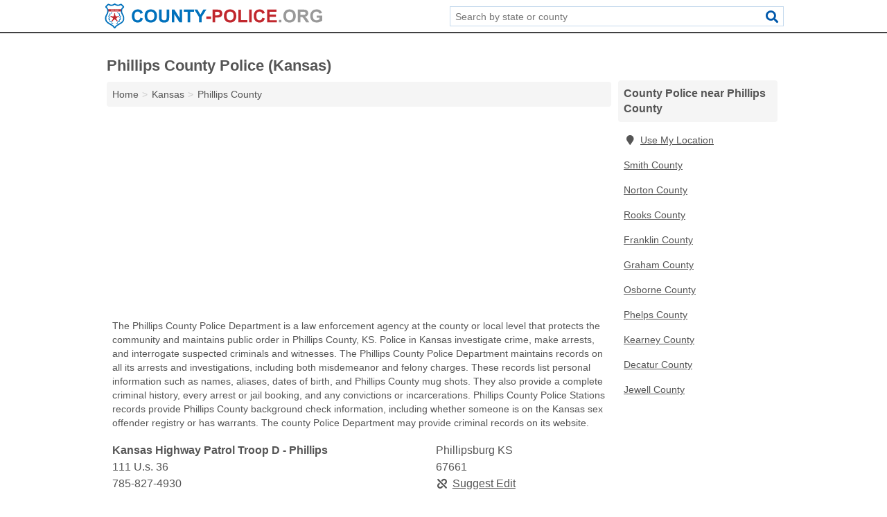

--- FILE ---
content_type: text/html; charset=utf-8
request_url: https://www.county-police.org/ks-phillips-county/
body_size: 3365
content:
<!DOCTYPE html>
<html lang="en">
  <head>
    <meta charset="utf-8">
    <meta http-equiv="Content-Type" content="text/html; charset=UTF-8">
    <meta name="viewport" content="width=device-width, initial-scale=1">
    <title>Phillips County Police (Kansas)</title>
    <link rel="canonical" href="https://www.county-police.org/ks-phillips-county/">
    <meta property="og:type" content="website">
    <meta property="og:title" content="Phillips County Police (Kansas)">
    <meta name="description" content="Search for Phillips County, KS county police. A county police search provides information on hours, locations and phone numbers, police services, criminal">
    <meta property="og:description" content="Search for Phillips County, KS county police. A county police search provides information on hours, locations and phone numbers, police services, criminal investigations, criminal arrests, felony arrests, misdemeanor arrests, criminal trials, investigation reports, criminal history, criminal records, jail bookings, incarcerations, mug shots, sex offender registry, arrest warrants, search warrants, bench warrants, and background check information.">
    <meta property="og:url" content="https://www.county-police.org/ks-phillips-county/">
    <link rel="preconnect" href="//pagead2.googlesyndication.com" crossorigin>
    <link rel="preconnect" href="https://googleads.g.doubleclick.net" crossorigin>
    <link rel="preconnect" href="//www.googletagmanager.com" crossorigin>
    <script async src="https://www.googletagmanager.com/gtag/js?id=G-D4TBXCFV35"></script>
    <script>
      window.dataLayer = window.dataLayer || [];
      function gtag(){dataLayer.push(arguments);}
      gtag('js', new Date());
      gtag('config', 'G-D4TBXCFV35', {"dimension1":"county","dimension2":"listings"});
      gtag('config', 'UA-116476543-37', {"dimension1":"county","dimension2":"listings"});
    </script>
    <meta name="robots" content="index,follow">
    <meta name="msvalidate.01" content="B56B00EF5C90137DC430BCD46060CC08">
    <style>
     @font-face { font-family: FontAwesome; font-display: swap; font-weight: 900; font-display: block; src: url("/fonts/fa-solid-900.eot"); src: url("/fonts/fa-solid-900.eot?#iefix") format("embedded-opentype"), url("/fonts/fa-solid-900.woff2") format("woff2"), url("/fonts/fa-solid-900.woff") format("woff"), url("/fonts/fa-solid-900.ttf") format("truetype"), url("/fonts/fa-solid-900.svg#fontawesome") format("svg");}
    </style>
<link rel="apple-touch-icon" sizes="180x180" href="/template/i/apple-touch-icon.png">
<link rel="icon" type="image/png" sizes="32x32" href="/template/i/favicon-32x32.png">
<link rel="icon" type="image/png" sizes="16x16" href="/template/i/favicon-16x16.png">
<link rel="mask-icon" href="/template/i/safari-pinned-tab.svg" color="#5bbad5">
<meta name="theme-color" content="#ffffff">    <link rel="stylesheet" href="/template/style.min.css?864a4d6ba5f85e1befb90f236d005fa187737787">
<style>[class*="fa-police-department"]:before{content:"\f132"}[class*="fa-police-department"]:before{content:"\f132"}</style>
    <script src="/template/ui.min.js?f134bed7ffacc58f6342937f7343b38d0fbc3520" async></script>
    <script data-ad-client="ca-pub-4723837653436501" async src="https://pagead2.googlesyndication.com/pagead/js/adsbygoogle.js"></script>
  </head>
  <body class="pt-county">
<nav class="navbar navbar-fixed-top">
  <div class="container columns-2 sections-9">
    <div class="row">
      <div class="n-toggle collapsed weescreen" data-toggle="collapse" data-target="#navbar, #navbar-search" aria-expanded="false" aria-controls="navbar">
        <i class="fa fa-bars fa-2x"></i>
      </div>
            <div class="navbar-logo">
        <a href="/" title="County Police"><img src="/template/i/logo-head.svg" alt="County Police"></a>
              <br class="sr-only">
      </div>
      <div class="col-sm-6 collapse n-search" id="navbar-search">
       <form action="/search/" method="get">
        <div class="input-container">
         <input name="q" placeholder="Search by state or county" type="text">
         <button type="submit" class="fa fa-search"></button>
        </div>
       </form>
      </div>
    </div>
  </div>
  <div class="navbar-menu collapse navbar-collapse" id="navbar">
    <div class="container columns-2 sections-9">
      <div class="row">
             </div>
    </div>
  </div>
</nav>
<div class="container columns columns-2 sections-9 gl-listings">
  <div class="row">
    <div class="col-md-7">
      <h1>Phillips County Police (Kansas)</h1>
<ol class="box-breadcrumbs breadcrumb" itemscope itemtype="https://schema.org/BreadcrumbList">
<li><a href="/" title="County Police">Home</a></li><li itemprop="itemListElement" itemscope itemtype="https://schema.org/ListItem"><a href="/kansas/" itemprop="item" title="Kansas County Police"><span itemprop="name">Kansas</span></a><meta itemprop="position" content="1"/></li><li itemprop="itemListElement" itemscope itemtype="https://schema.org/ListItem"><a href="/ks-phillips-county/" itemprop="item" title="Phillips County Police (Kansas)"><span itemprop="name">Phillips County</span></a><meta itemprop="position" content="2"/></li>
</ol>      <div class="advert advert-display xs s m">
        <ins class="adsbygoogle" data-ad-client="ca-pub-4723837653436501" data-ad-slot="3724366402" data-ad-format="auto" data-full-width-responsive="true"></ins>
      </div>
        <p class="gl-header-sub">The Phillips County Police Department is a law enforcement agency at the county or local level that protects the community and maintains public order in Phillips County, KS. Police in Kansas investigate crime, make arrests, and interrogate suspected criminals and witnesses. The Phillips County Police Department maintains records on all its arrests and investigations, including both misdemeanor and felony charges. These records list personal information such as names, aliases, dates of birth, and Phillips County mug shots. They also provide a complete criminal history, every arrest or jail booking, and any convictions or incarcerations. Phillips County Police Stations records provide Phillips County background check information, including whether someone is on the Kansas sex offender registry or has warrants. The county Police Department may provide criminal records on its website.</p>
  <div class="listings">
<script type="application/ld+json" id="0f0b120c12070b0514111614131105140b180509050d1a08" class="listing-meta">
{
  "@context": "https://schema.org",
  "@type": "LocalBusiness",
  "name": "Kansas Highway Patrol Troop D - Phillips",
  "description": "Kansas Highway Patrol Troop D - Phillips is a County Police in Phillips County, Kansas.",
  "image": "https://www.county-police.org/template/i/logo",
  "address": {
    "@type": "PostalAddress",
    "streetAddress": "111 U.s. 36",
    "addressLocality": "Phillipsburg",
    "addressRegion": "KS",
    "postalCode": "67661",
    "addressCountry": "US"
  },
  "geo": {
    "@type": "GeoCoordinates",
    "latitude": 39.7564,
    "longitude": -99.30727  },
  "telephone": "+17858274930"
}
</script>

<p class="condensed-listing alt suggestable" data-id="0f0b120c12070b0514111614131105140b180509050d1a08">
   <span class="title">
   <span class="name">Kansas Highway Patrol Troop D - Phillips</span>
   <span class="city-state">Phillipsburg KS</span>
  </span>
  <span class="subsidiary">
  <span class="address">111 U.s. 36</span>
  <span class="zipcode" class="zipcode">67661</span>
 </span>
 <span class="info">
      <a class="phone" href="tel:+1-785-827-4930">785-827-4930</a>
     </span>
</p></div><div class="pagings"></div>
      
                  
            <div class="advert advert-display m">
        <ins class="adsbygoogle" data-ad-client="ca-pub-4723837653436501" data-ad-slot="3724366402"></ins>
      </div>
          </div>
    <div class="col-md-2">
            <div class="list-group geo-major">
<h2 class="h3 list-group-heading">County Police near Phillips County</h2>
<ul class="list-group-items">
<li><a href="#" title="County Police Near Me" class="list-group-item geo-local"><span class="fa fa-visible fa-map-marker"></span>Use My Location</a></li>
<li><a href="/ks-smith-county/" title="Smith County Police (Kansas)" class="list-group-item">Smith County</a></li><li><a href="/ks-norton-county/" title="Norton County Police (Kansas)" class="list-group-item">Norton County</a></li><li><a href="/ks-rooks-county/" title="Rooks County Police (Kansas)" class="list-group-item">Rooks County</a></li><li><a href="/ne-franklin-county/" title="Franklin County Police (Nebraska)" class="list-group-item">Franklin County</a></li><li><a href="/ks-graham-county/" title="Graham County Police (Kansas)" class="list-group-item">Graham County</a></li><li><a href="/ks-osborne-county/" title="Osborne County Police (Kansas)" class="list-group-item">Osborne County</a></li><li><a href="/ne-phelps-county/" title="Phelps County Police (Nebraska)" class="list-group-item">Phelps County</a></li><li><a href="/ne-kearney-county/" title="Kearney County Police (Nebraska)" class="list-group-item">Kearney County</a></li><li><a href="/ks-decatur-county/" title="Decatur County Police (Kansas)" class="list-group-item">Decatur County</a></li><li><a href="/ks-jewell-county/" title="Jewell County Police (Kansas)" class="list-group-item">Jewell County</a></li></ul></div>
            <div class="advert advert-display xs s">
        <ins class="adsbygoogle" data-ad-client="ca-pub-4723837653436501" data-ad-slot="3724366402" data-ad-format="auto" data-full-width-responsive="true"></ins>
      </div>      
    </div>
  </div>
</div>
<footer class="footer">
 <div class="container columns columns-2 sections-9">
  <div class="row top-row">
   <div class="col-md-7 copyright footer-links">
    <p>
               <a href="/contact-us/">Contact Us</a><br class="sr-only">
          <a href="/privacy-policy/">Privacy Policy</a><br class="sr-only">
     <a href="/terms-and-conditions/">Terms and Conditions</a><br class="sr-only">
    </p>
   </div>
   <div class="col-md-2 logo">
          <a href="/" title="County Police"><img src="/template/i/logo-foot.svg" alt="County Police"></a>
       </div>
  </div>
  <div class="row">
   <div class="col-md-12 copyright">
    <p>
     County Police is not affiliated with any government agency. Third party advertisements support hosting, listing verification, updates, and site maintenance. Information found on County Police is strictly for informational purposes and does not construe legal or financial advice.     <br>&copy;&nbsp;2026 County Police. All Rights Reserved.
    </p>
   </div>
  </div>
 </div>
</footer>

<script>
if(ads = document.getElementsByClassName('adsbygoogle').length) {
  adsbygoogle = window.adsbygoogle || [];
  for(var i=0; i<ads; i++) adsbygoogle.push({});
}
</script>

</body>
</html>

--- FILE ---
content_type: text/html; charset=utf-8
request_url: https://www.google.com/recaptcha/api2/aframe
body_size: 258
content:
<!DOCTYPE HTML><html><head><meta http-equiv="content-type" content="text/html; charset=UTF-8"></head><body><script nonce="sdphdt2l_WSX3xFRivk4Aw">/** Anti-fraud and anti-abuse applications only. See google.com/recaptcha */ try{var clients={'sodar':'https://pagead2.googlesyndication.com/pagead/sodar?'};window.addEventListener("message",function(a){try{if(a.source===window.parent){var b=JSON.parse(a.data);var c=clients[b['id']];if(c){var d=document.createElement('img');d.src=c+b['params']+'&rc='+(localStorage.getItem("rc::a")?sessionStorage.getItem("rc::b"):"");window.document.body.appendChild(d);sessionStorage.setItem("rc::e",parseInt(sessionStorage.getItem("rc::e")||0)+1);localStorage.setItem("rc::h",'1769444889147');}}}catch(b){}});window.parent.postMessage("_grecaptcha_ready", "*");}catch(b){}</script></body></html>

--- FILE ---
content_type: image/svg+xml
request_url: https://www.county-police.org/template/i/logo-foot.svg
body_size: 5820
content:
<?xml version="1.0" encoding="utf-8"?>
<!-- Generator: Adobe Illustrator 21.0.0, SVG Export Plug-In . SVG Version: 6.00 Build 0)  -->
<svg version="1.1" id="Layer_1" xmlns="http://www.w3.org/2000/svg" xmlns:xlink="http://www.w3.org/1999/xlink" x="0px" y="0px"
	 viewBox="0 0 1177 133" style="enable-background:new 0 0 1177 133;" xml:space="preserve">
<style type="text/css">
	.st0{fill:#FFFFFF;}
</style>
<g>
	<path class="st0" d="M197.7,75.6l13.3,4.2c-2,7.4-5.4,12.9-10.2,16.5c-4.7,3.6-10.8,5.4-18,5.4c-9,0-16.4-3.1-22.2-9.2
		c-5.8-6.2-8.7-14.6-8.7-25.3c0-11.3,2.9-20.1,8.8-26.3c5.8-6.3,13.5-9.4,23-9.4c8.3,0,15.1,2.5,20.2,7.4c3.1,2.9,5.4,7.1,6.9,12.5
		l-13.6,3.2c-0.8-3.5-2.5-6.3-5-8.3c-2.5-2-5.6-3.1-9.3-3.1c-5,0-9.1,1.8-12.2,5.4c-3.1,3.6-4.7,9.5-4.7,17.6
		c0,8.6,1.5,14.7,4.6,18.3s7.1,5.5,12,5.5c3.6,0,6.8-1.2,9.4-3.5C194.7,84.2,196.6,80.6,197.7,75.6z"/>
	<path class="st0" d="M220,67c0-6.9,1-12.7,3.1-17.4c1.5-3.5,3.7-6.6,6.3-9.3c2.7-2.7,5.6-4.8,8.8-6.1c4.2-1.8,9.1-2.7,14.6-2.7
		c10,0,18,3.1,24,9.3c6,6.2,9,14.8,9,25.9c0,11-3,19.5-8.9,25.7c-6,6.2-13.9,9.3-23.9,9.3c-10.1,0-18.1-3.1-24.1-9.2
		C223,86.3,220,77.8,220,67z M234.1,66.6c0,7.7,1.8,13.5,5.3,17.5c3.6,4,8.1,6,13.5,6c5.5,0,10-2,13.5-5.9c3.5-3.9,5.3-9.8,5.3-17.7
		c0-7.8-1.7-13.6-5.1-17.4c-3.4-3.8-7.9-5.7-13.6-5.7c-5.6,0-10.2,1.9-13.7,5.8C235.9,52.9,234.1,58.8,234.1,66.6z"/>
	<path class="st0" d="M296.5,32.7h13.7v36.8c0,5.8,0.2,9.6,0.5,11.3c0.6,2.8,2,5,4.2,6.7c2.2,1.7,5.2,2.5,9.1,2.5
		c3.9,0,6.8-0.8,8.8-2.4c2-1.6,3.2-3.5,3.6-5.9c0.4-2.3,0.6-6.2,0.6-11.5V32.7h13.7v35.7c0,8.2-0.4,13.9-1.1,17.3
		c-0.7,3.4-2.1,6.2-4.1,8.5c-2,2.3-4.7,4.2-8,5.5c-3.3,1.4-7.7,2.1-13.1,2.1c-6.5,0-11.4-0.7-14.8-2.2c-3.4-1.5-6-3.4-7.9-5.8
		c-1.9-2.4-3.2-4.9-3.8-7.5c-0.9-3.9-1.3-9.6-1.3-17.2V32.7z"/>
	<path class="st0" d="M365.2,100.6V32.7h13.3L406.3,78V32.7h12.7v67.9h-13.8l-27.4-44.3v44.3H365.2z"/>
	<path class="st0" d="M448.9,100.6V44.1h-20.1V32.7h54v11.5h-20.1v56.4H448.9z"/>
	<path class="st0" d="M509.3,100.6V72l-24.9-39.3h16.1l16,26.9l15.7-26.9H548l-25,39.4v28.5H509.3z"/>
	<path class="st0" d="M548,82.4v-13h25.6v13H548z"/>
	<path class="st0" d="M581.1,100.6V32.7h22c8.3,0,13.8,0.3,16.3,1c3.9,1,7.1,3.2,9.8,6.6c2.6,3.4,3.9,7.8,3.9,13.2
		c0,4.2-0.8,7.7-2.3,10.5c-1.5,2.8-3.4,5.1-5.8,6.7c-2.3,1.6-4.7,2.7-7.1,3.2c-3.3,0.6-8,1-14.2,1h-8.9v25.6H581.1z M594.8,44.1
		v19.3h7.5c5.4,0,9-0.4,10.8-1.1c1.8-0.7,3.2-1.8,4.3-3.3c1-1.5,1.6-3.3,1.6-5.3c0-2.5-0.7-4.5-2.2-6.1c-1.5-1.6-3.3-2.6-5.5-3
		c-1.6-0.3-4.9-0.5-9.9-0.5H594.8z"/>
	<path class="st0" d="M641.6,67c0-6.9,1-12.7,3.1-17.4c1.5-3.5,3.7-6.6,6.3-9.3c2.7-2.7,5.6-4.8,8.8-6.1c4.2-1.8,9.1-2.7,14.6-2.7
		c10,0,18,3.1,24,9.3s9,14.8,9,25.9c0,11-3,19.5-8.9,25.7c-6,6.2-13.9,9.3-23.9,9.3c-10.1,0-18.1-3.1-24.1-9.2
		C644.6,86.3,641.6,77.8,641.6,67z M655.7,66.6c0,7.7,1.8,13.5,5.3,17.5c3.5,4,8.1,6,13.5,6c5.5,0,9.9-2,13.5-5.9
		c3.5-3.9,5.3-9.8,5.3-17.7c0-7.8-1.7-13.6-5.1-17.4c-3.4-3.8-7.9-5.7-13.6-5.7s-10.2,1.9-13.7,5.8
		C657.5,52.9,655.7,58.8,655.7,66.6z"/>
	<path class="st0" d="M718.5,100.6V33.2h13.7v55.9h34.1v11.4H718.5z"/>
	<path class="st0" d="M775.7,100.6V32.7h13.7v67.9H775.7z"/>
	<path class="st0" d="M845.9,75.6l13.3,4.2c-2,7.4-5.4,12.9-10.2,16.5c-4.7,3.6-10.8,5.4-18,5.4c-9,0-16.4-3.1-22.2-9.2
		c-5.8-6.2-8.7-14.6-8.7-25.3c0-11.3,2.9-20.1,8.8-26.3c5.8-6.3,13.5-9.4,23-9.4c8.3,0,15.1,2.5,20.2,7.4c3.1,2.9,5.4,7.1,6.9,12.5
		l-13.6,3.2c-0.8-3.5-2.5-6.3-5-8.3c-2.5-2-5.6-3.1-9.3-3.1c-5,0-9.1,1.8-12.3,5.4c-3.1,3.6-4.7,9.5-4.7,17.6
		c0,8.6,1.5,14.7,4.6,18.3c3.1,3.6,7.1,5.5,12,5.5c3.6,0,6.8-1.2,9.4-3.5C842.9,84.2,844.8,80.6,845.9,75.6z"/>
	<path class="st0" d="M871,100.6V32.7h50.3v11.5h-36.6v15.1h34.1v11.4h-34.1v18.5h37.9v11.4H871z"/>
	<path class="st0" d="M934.1,100.6v-13h13v13H934.1z"/>
	<path class="st0" d="M957.8,67c0-6.9,1-12.7,3.1-17.4c1.5-3.5,3.7-6.6,6.3-9.3c2.7-2.7,5.6-4.8,8.8-6.1c4.2-1.8,9.1-2.7,14.6-2.7
		c10,0,18,3.1,24,9.3s9,14.8,9,25.9c0,11-3,19.5-8.9,25.7c-6,6.2-13.9,9.3-23.9,9.3c-10.1,0-18.1-3.1-24.1-9.2
		C960.8,86.3,957.8,77.8,957.8,67z M971.9,66.6c0,7.7,1.8,13.5,5.3,17.5c3.6,4,8.1,6,13.5,6s10-2,13.5-5.9c3.5-3.9,5.3-9.8,5.3-17.7
		c0-7.8-1.7-13.6-5.1-17.4c-3.4-3.8-7.9-5.7-13.6-5.7s-10.2,1.9-13.7,5.8C973.7,52.9,971.9,58.8,971.9,66.6z"/>
	<path class="st0" d="M1034.4,100.6V32.7h28.9c7.3,0,12.5,0.6,15.8,1.8c3.3,1.2,5.9,3.4,7.9,6.5c2,3.1,3,6.7,3,10.7
		c0,5.1-1.5,9.3-4.5,12.6c-3,3.3-7.5,5.4-13.4,6.3c3,1.7,5.4,3.6,7.3,5.7c1.9,2.1,4.5,5.7,7.8,11l8.3,13.2h-16.4l-9.9-14.8
		c-3.5-5.3-5.9-8.6-7.2-10c-1.3-1.4-2.7-2.3-4.1-2.8s-3.8-0.8-6.9-0.8h-2.8v28.3H1034.4z M1048.1,61.4h10.1c6.6,0,10.7-0.3,12.3-0.8
		c1.6-0.6,2.9-1.5,3.8-2.9c0.9-1.4,1.4-3.1,1.4-5.1c0-2.3-0.6-4.1-1.8-5.5c-1.2-1.4-2.9-2.3-5.2-2.7c-1.1-0.2-4.4-0.2-10-0.2h-10.7
		V61.4z"/>
	<path class="st0" d="M1134.5,75.6V64.2h29.5v27c-2.9,2.8-7,5.2-12.5,7.3c-5.4,2.1-11,3.2-16.6,3.2c-7.1,0-13.3-1.5-18.6-4.5
		c-5.3-3-9.2-7.2-11.9-12.8c-2.7-5.5-4-11.6-4-18.1c0-7.1,1.5-13.4,4.4-18.8c3-5.5,7.3-9.7,13-12.6c4.4-2.3,9.8-3.4,16.3-3.4
		c8.4,0,15,1.8,19.8,5.3c4.7,3.5,7.8,8.4,9.1,14.7l-13.6,2.5c-1-3.3-2.8-6-5.4-7.9c-2.6-1.9-5.9-2.9-9.9-2.9c-6,0-10.8,1.9-14.3,5.7
		c-3.5,3.8-5.3,9.4-5.3,16.9c0,8.1,1.8,14.1,5.4,18.1c3.6,4,8.3,6,14.1,6c2.9,0,5.8-0.6,8.6-1.7c2.9-1.1,5.4-2.5,7.4-4.1v-8.6
		H1134.5z"/>
</g>
<path class="st0" d="M76.7,69.2c1.3-2.8,3.4-3.3,5-1.5c0.9,1,1,2.1,0.3,3.2c-0.7,1.1-1.8,1.6-3.2,1.3c-0.6-0.1-1.5,0-2,0.3
	c-2.5,1.6-4.8,3.4-7.3,5.1c-0.8,0.6-1,1.1-0.6,2.1c1,2.7,1.8,5.5,2.8,8.2c0.2,0.5,0.8,1,1.3,1.1c1.5,0.4,2.5,1.6,2.4,3
	c-0.1,1.4-1.4,2.6-2.8,2.6c-1.5,0-2.6-1.2-2.8-2.8c-0.1-0.7-0.5-1.4-1-1.8c-2.3-1.8-4.7-3.4-7-5.2c-0.8-0.6-1.4-0.6-2.2,0
	c-2.3,1.7-4.6,3.3-6.9,5.1c-0.5,0.4-0.9,1.2-1,1.8c-0.2,1.6-1.1,2.7-2.6,2.8c-1.4,0.1-2.7-0.9-2.9-2.2c-0.3-1.5,0.5-3,2-3.2
	c1.1-0.2,1.3-0.7,1.6-1.6c0.9-2.7,1.8-5.4,2.6-8.1c0.1-0.5-0.1-1.4-0.5-1.7c-2.5-2-5.1-3.8-7.7-5.6c-0.4-0.2-1.1-0.1-1.6,0
	C41,72.7,40,72,39.2,70.8c-0.7-1.2-0.3-2.5,0.9-3.5c1.2-1,2.6-0.7,3.3,0.3c1.2,1.9,2.9,1.7,4.6,1.7c2.2,0,4.3-0.1,6.5-0.1
	c1.1,0,1.5-0.5,1.8-1.5c0.6-2.2,1.4-4.4,2.1-6.5c0.5-1.4,1.1-2.7-0.2-4.2c-0.9-1-0.4-2.5,0.8-3.4c1.2-0.9,2.4-0.8,3.5,0.2
	c1,0.9,1.3,2.7,0.3,3.6C62,58.2,62.2,59,62.6,60c0.9,2.5,1.8,5,2.4,7.6c0.4,1.6,1.3,1.7,2.5,1.7C70.6,69.2,73.6,69.2,76.7,69.2z"/>
<path class="st0" d="M107.8,61.7c-1.6-3.2-3.3-6.3-4.8-9.5c-2.3-4.9-3.2-10.1-2.6-15.5c0.6-5.7,3.9-9.7,8.1-13.2
	c3.4-2.8,3.5-6.5,0.5-9.6c-3.5-3.5-7.1-7-10.6-10.5c-2.3-2.3-5.2-2.5-7.9-0.8c-8.5,5.4-17.6,5-25.8-1c-2.5-1.9-5.2-1.9-7.7,0
	c-8.1,6-17.2,6.4-25.8,1c-2.7-1.7-5.6-1.5-7.9,0.8c-3.4,3.3-6.8,6.7-10.1,10c-3.6,3.6-3.6,7.1,0.4,10.4c7.1,5.7,9,13.1,7.2,21.7
	c-1,4.8-3.2,9.2-5.6,13.4C11.1,65.8,9,73.1,9.4,81.1c0.4,7.3,2.7,13.8,7.7,19.3c4.4,4.8,9.9,8.2,15.4,11.4c4.7,2.8,9.5,5.5,14,8.4
	c3.6,2.3,6.7,5.2,8.6,9.2c1.1,2.2,2.9,3.5,5.4,3.5c2.6,0,4.2-1.4,5.7-3.5c1.6-2.4,3.4-4.9,5.6-6.8c2.9-2.5,6.1-4.5,9.3-6.5
	c5.7-3.6,11.6-6.7,17.1-10.5c9.1-6.3,14-15.1,13.7-26.4C112.2,73,110.6,67.2,107.8,61.7z M104.3,86.9c-1.4,5.4-4.7,9.5-9.2,12.6
	c-5.1,3.5-10.6,6.6-15.9,9.9c-5.6,3.3-11.1,6.6-15.4,11.6c-1.1,1.3-2,2.7-3.1,4.2c-4.4-7.4-11.3-11.6-18.3-15.7
	c-5.9-3.4-12-6.5-17.3-10.8c-7-5.8-9.5-13.3-8.8-22.2c0.4-5.4,2.5-10.1,5.1-14.7c0.2-0.3,0.3-0.6,0.5-0.9c0.1-0.1,0.1-0.2,0.2-0.3
	c0.1-0.2,0.2-0.4,0.3-0.6c0.1-0.1,0.1-0.3,0.2-0.4c0.1-0.2,0.2-0.3,0.2-0.5c0.1-0.2,0.2-0.3,0.2-0.5c0.1-0.1,0.1-0.2,0.2-0.3
	c0.2-0.4,0.4-0.7,0.6-1.1c0-0.1,0.1-0.1,0.1-0.2c0.1-0.2,0.2-0.4,0.3-0.6c0-0.1,0.1-0.1,0.1-0.2c0.1-0.2,0.2-0.5,0.3-0.7
	c0,0,0,0,0,0c0.9-2.1,1.8-4.3,2.3-6.6c0,0,0,0,0,0l0,0c0.1-0.4,0.2-0.7,0.3-1.1c0,0,0,0,0,0c0.1-0.4,0.2-0.8,0.3-1.3
	c0,0,0-0.1,0-0.1c0.1-0.4,0.1-0.9,0.2-1.3c0-0.1,0-0.2,0-0.2c0,0,0,0,0,0c0-0.1,0-0.1,0.1-0.2c0,0,0,0,0,0
	c1.4-10.8-3.5-18.5-4.7-20.3c-1.5-2.1-3.1-4.1-4.7-6.1c2.9-3,6.1-6.3,9.4-9.6c11.2,6.5,22.2,6.1,33-1.3c10.7,7.3,21.7,7.8,33.1,1.2
	c3.2,3.3,6.4,6.6,9.5,9.8c-1.6,1.9-3.7,3.8-5.2,6l0.1,0c0,0-6.1,8.2-4.3,21.2c0,0.2,0.1,0.4,0.1,0.6c0.9,6.3,4.1,11.9,7.1,17.4
	C105.2,71,106.4,78.8,104.3,86.9z"/>
<path class="st0" d="M89.3,68.3c-3.7-2.2-5.6-5.5-7.1-9.4c2.1,0.9,3.8,2.2,5,3.9C88.4,64.4,90.3,65.8,89.3,68.3z"/>
<path class="st0" d="M27.2,78.8c3.1,2.8,5.6,5.7,6.2,10.3c-0.7-0.3-1.4-0.4-1.7-0.8C29,85.8,27.6,82.7,27.2,78.8z"/>
<path class="st0" d="M94.2,78.8c-0.4,4-2,7.4-5,10C89,89,88.4,88.9,88,89C88.5,84.6,91.1,81.7,94.2,78.8z"/>
<path class="st0" d="M39.9,93c3.1,2.2,5.8,4.6,7,8.2c0.1,0.3,0,0.7,0,1c-0.3,0-0.7,0-1-0.1C43.2,100.5,40.4,96.3,39.9,93z"/>
<path class="st0" d="M81.6,92.8c-1,4.1-3,7.1-6.2,9.3c-0.2,0.2-0.7,0.1-1,0.1c0-0.3-0.1-0.7,0-1c0.9-2.5,2.3-4.5,4.4-6.2
	C79.6,94.4,80.4,93.7,81.6,92.8z"/>
<path class="st0" d="M34,70.2c0.5,4.1,0.2,7.9-2.3,11.2c-0.1-0.2-0.2-0.5-0.3-0.7c-0.1,0.2-0.3,0.4-0.4,0.6
	C29.8,79.9,31.7,72.7,34,70.2z"/>
<path class="st0" d="M37.2,51.4c-1.3,7.6-1.3,7.6-3.8,11c-0.1-0.4-0.2-0.7-0.3-1c-0.1,0.2-0.2,0.5-0.4,0.7
	C31.3,60.9,34.2,53.9,37.2,51.4z"/>
<path class="st0" d="M32.4,68.1c-1.1-1-0.5-1.9,0.1-2.9c2.2-3.4,3.9-5,6.6-6.2C37.7,62.7,35.8,66,32.4,68.1z"/>
<path class="st0" d="M88.8,61.3c-0.5,0.5-0.7,0.7-0.9,0.9c-2.8-2.9-3.4-6.7-3.7-10.5C86.8,53.1,89,58.1,88.8,61.3z"/>
<path class="st0" d="M87.3,70c2.7,3.5,3.5,7.2,3.1,11.4c-0.2-0.3-0.3-0.4-0.5-0.6c-0.1,0.2-0.2,0.4-0.4,0.7
	C87.2,78,86.9,74.3,87.3,70z"/>
<path class="st0" d="M73.2,47.5c4.3,1,7.4,3.1,9.6,6.7c-0.3-0.1-0.5-0.3-0.8-0.5c0.1,0.3,0.2,0.5,0.3,0.9
	C78,53.8,75.7,50.7,73.2,47.5z"/>
<path class="st0" d="M29.7,73.4c-0.1,0.9-0.1,1.4-0.2,2c-1.8-3.3-2-8.4-0.4-11.1c1.7,3.6,2.4,7.3,1.3,11.3c-0.2-0.3-0.4-0.5-0.5-0.8
	C29.8,74.5,29.8,74.2,29.7,73.4z"/>
<path class="st0" d="M36.3,93.6c-2.1-3.5-2.9-7.2-1.9-11.5c2.1,3.4,3.4,6.7,2.9,10.6C37.2,93,36.6,93.2,36.3,93.6z"/>
<path class="st0" d="M86.7,82.2C88,86.3,87.2,90,85,93.7c-1.6-1.7-1.1-3.6-0.7-5.2C84.8,86.3,85.9,84.3,86.7,82.2z"/>
<path class="st0" d="M32.1,93.2c3.9,1.2,7.4,2.7,9.7,6.2c-0.3,0-0.7-0.1-1.3-0.1c0.5,0.3,0.7,0.5,1,0.6
	C40.5,101.2,33.9,96.4,32.1,93.2z"/>
<path class="st0" d="M89.5,93.1c-2.4,3.7-5.4,6-9.6,7.2c0.4-0.5,0.6-0.7,0.8-1c-0.4,0.1-0.7,0.1-1.1,0.2
	C81.9,95.9,85.4,94.4,89.5,93.1z"/>
<path class="st0" d="M38.7,54.2c2.2-3.6,5.4-5.7,9.5-6.6c-2.5,3.1-4.8,6.1-8.9,7.1c0.1-0.3,0.1-0.6,0.2-0.9
	C39.2,53.9,38.9,54,38.7,54.2z"/>
<path class="st0" d="M42.7,103.9c3.9-0.7,7.7-0.7,11.3,1.5c-0.8,0.1-1.5,0.1-2.1,0.2c0,0,0,0.1,0,0.1c0.6,0.1,1.3,0.1,2,0.2
	C51.4,107.3,45.6,106.3,42.7,103.9z"/>
<path class="st0" d="M78.9,104c-3.7,2.3-7.4,3.1-11.3,2c0.6-0.1,1.3-0.1,1.9-0.2c0,0,0-0.1,0-0.1c-0.7-0.1-1.3-0.1-2.1-0.2
	C71,103.2,74.8,103.2,78.9,104z"/>
<path class="st0" d="M91.8,73.7c-0.2,0.7-0.4,1.3-0.7,2.1c-1.3-4.2-0.4-7.8,1.3-11.8c1.3,4,1.3,7.7-0.4,11.7
	C91.9,74.8,91.8,74.3,91.8,73.7z"/>
<path class="st0" d="M27.6,45.1c-0.1,0.9-0.3,1.8-0.5,2.7c0.3-1.1,0.4-2.1,0.6-3.1C27.6,44.8,27.6,44.9,27.6,45.1z"/>
<path class="st0" d="M26.8,48.9L26.8,48.9c0.1-0.4,0.2-0.7,0.3-1.1C27,48.2,26.9,48.5,26.8,48.9z"/>
<path class="st0" d="M27.6,44.9C27.6,44.9,27.6,44.9,27.6,44.9C27.6,44.9,27.6,44.9,27.6,44.9z"/>
<path class="st0" d="M26.8,48.9L26.8,48.9c0.1-0.4,0.2-0.7,0.3-1.1C27,48.2,26.9,48.5,26.8,48.9z"/>
<path class="st0" d="M27.4,46.4c0.1-0.4,0.1-0.9,0.2-1.3C27.5,45.5,27.5,46,27.4,46.4z"/>
<path class="st0" d="M27.1,47.8c0.1-0.4,0.2-0.8,0.3-1.3C27.3,47,27.2,47.4,27.1,47.8z"/>
<path class="st0" d="M22.3,60c0.1-0.1,0.1-0.3,0.2-0.4C22.4,59.7,22.3,59.8,22.3,60z"/>
<path class="st0" d="M21.8,60.9c0.1-0.1,0.1-0.2,0.2-0.3C21.9,60.6,21.9,60.7,21.8,60.9z"/>
<path class="st0" d="M22.7,59.1c0.1-0.2,0.2-0.3,0.2-0.5C22.9,58.8,22.8,59,22.7,59.1z"/>
<path class="st0" d="M91.8,73.7c0.1,0.6,0.1,1.1,0.2,1.9c1.7-4,1.7-7.6,0.4-11.7c-1.7,4-2.6,7.7-1.3,11.8
	C91.3,75,91.5,74.4,91.8,73.7z"/>
<path class="st0" d="M90,80.7c0.1,0.2,0.3,0.3,0.5,0.6c0.3-4.2-0.5-7.8-3.1-11.4c-0.4,4.3-0.1,8.1,2.3,11.4
	C89.8,81.1,89.9,80.9,90,80.7z"/>
<path class="st0" d="M23.8,57c0.1-0.2,0.2-0.4,0.3-0.6C24,56.6,23.9,56.8,23.8,57z"/>
<path class="st0" d="M24.2,56.2c0.1-0.2,0.2-0.5,0.3-0.7C24.4,55.7,24.3,55.9,24.2,56.2z"/>
<path class="st0" d="M24.5,55.4c0.9-2.1,1.8-4.3,2.3-6.6C26.3,51.1,25.5,53.3,24.5,55.4z"/>
<path class="st0" d="M23.1,58.3c0.2-0.4,0.4-0.7,0.6-1.1C23.5,57.6,23.3,58,23.1,58.3z"/>
<path class="st0" d="M84.3,88.5C84,90.1,83.5,92,85,93.7c2.2-3.6,3-7.3,1.7-11.5C85.9,84.3,84.8,86.3,84.3,88.5z"/>
<path class="st0" d="M54,105.4c-3.6-2.2-7.3-2.2-11.3-1.5c2.9,2.4,8.6,3.4,11.2,2c-0.8-0.1-1.4-0.1-2-0.2c0,0,0-0.1,0-0.1
	C52.5,105.6,53.2,105.5,54,105.4z"/>
<path class="st0" d="M32.1,93.2c1.8,3.3,8.4,8,9.3,6.7c-0.2-0.1-0.5-0.3-1-0.6c0.6,0.1,1,0.1,1.3,0.1C39.4,95.9,36,94.3,32.1,93.2z"
	/>
<path class="st0" d="M45.9,102.1c0.3,0.2,0.7,0.1,1,0.1c0-0.3,0.1-0.7,0-1c-1.2-3.7-3.9-6-7-8.2C40.4,96.3,43.2,100.5,45.9,102.1z"
	/>
<path class="st0" d="M27.2,78.8c0.4,3.8,1.8,7,4.5,9.6c0.4,0.4,1.1,0.5,1.7,0.8C32.8,84.6,30.2,81.6,27.2,78.8z"/>
<path class="st0" d="M31,81.2c0.1-0.2,0.2-0.4,0.4-0.6c0.1,0.3,0.2,0.5,0.3,0.7c2.5-3.3,2.7-7.1,2.3-11.2
	C31.7,72.7,29.8,79.9,31,81.2z"/>
<path class="st0" d="M29.7,73.4c0.1,0.8,0.2,1.1,0.3,1.4c0.1,0.3,0.3,0.5,0.5,0.8c1.1-4,0.4-7.7-1.3-11.3c-1.6,2.7-1.4,7.8,0.4,11.1
	C29.5,74.8,29.6,74.3,29.7,73.4z"/>
<path class="st0" d="M67.4,105.4c0.8,0.1,1.4,0.1,2.1,0.2c0,0,0,0.1,0,0.1c-0.6,0.1-1.3,0.1-1.9,0.2c4,1.1,7.6,0.3,11.3-2
	C74.8,103.2,71,103.2,67.4,105.4z"/>
<path class="st0" d="M79.6,99.5c0.4-0.1,0.7-0.1,1.1-0.2c-0.3,0.3-0.5,0.6-0.8,1c4.2-1.2,7.2-3.4,9.6-7.2
	C85.4,94.4,81.9,95.9,79.6,99.5z"/>
<path class="st0" d="M88,89c0.4,0,1,0.1,1.2-0.2c2.9-2.6,4.5-5.9,5-10C91.1,81.7,88.5,84.6,88,89z"/>
<path class="st0" d="M69.7,91.9c0.2,1.6,1.4,2.8,2.8,2.8c1.4,0,2.7-1.2,2.8-2.6c0.1-1.4-0.9-2.6-2.4-3c-0.5-0.1-1.1-0.6-1.3-1.1
	c-1-2.7-1.8-5.5-2.8-8.2c-0.3-1-0.2-1.5,0.6-2.1c2.4-1.7,4.8-3.5,7.3-5.1c0.5-0.3,1.4-0.5,2-0.3c1.4,0.3,2.4-0.1,3.2-1.3
	c0.7-1.1,0.6-2.2-0.3-3.2c-1.6-1.8-3.7-1.3-5,1.5c-3.1,0-6.2,0-9.2,0c-1.3,0-2.2-0.1-2.5-1.7c-0.6-2.6-1.6-5.1-2.4-7.6
	c-0.3-1-0.6-1.7,0.3-2.7c1-1,0.7-2.7-0.3-3.6c-1.1-1-2.3-1.1-3.5-0.2c-1.2,0.9-1.7,2.4-0.8,3.4c1.3,1.5,0.7,2.8,0.2,4.2
	c-0.7,2.2-1.5,4.3-2.1,6.5c-0.3,1-0.7,1.5-1.8,1.5c-2.2,0-4.3,0.1-6.5,0.1c-1.8,0-3.4,0.2-4.6-1.7c-0.6-1-2.1-1.2-3.3-0.3
	c-1.3,1-1.7,2.3-0.9,3.5c0.7,1.3,1.8,1.9,3.4,1.4c0.5-0.2,1.2-0.3,1.6,0c2.6,1.8,5.2,3.7,7.7,5.6c0.4,0.3,0.7,1.2,0.5,1.7
	c-0.8,2.7-1.7,5.4-2.6,8.1c-0.3,0.8-0.5,1.4-1.6,1.6c-1.5,0.2-2.2,1.7-2,3.2c0.2,1.3,1.5,2.3,2.9,2.2c1.5-0.1,2.4-1.2,2.6-2.8
	c0.1-0.7,0.5-1.4,1-1.8c2.2-1.8,4.6-3.3,6.9-5.1c0.8-0.6,1.4-0.7,2.2,0c2.3,1.8,4.7,3.4,7,5.2C69.3,90.5,69.6,91.2,69.7,91.9z"/>
<path class="st0" d="M37.2,92.7c0.5-3.9-0.8-7.2-2.9-10.6c-0.9,4.2-0.1,7.9,1.9,11.5C36.6,93.2,37.2,93,37.2,92.7z"/>
<path class="st0" d="M78.8,95c-2.1,1.6-3.5,3.7-4.4,6.2c-0.1,0.3,0,0.7,0,1c0.3,0,0.8,0.1,1-0.1c3.2-2.2,5.2-5.2,6.2-9.3
	C80.4,93.7,79.6,94.4,78.8,95z"/>
<path class="st0" d="M32.7,62c0.1-0.2,0.2-0.4,0.4-0.7c0.1,0.4,0.2,0.7,0.3,1c2.5-3.4,2.5-3.4,3.8-11C34.2,53.9,31.3,60.9,32.7,62z"
	/>
<path class="st0" d="M39.1,59c-2.7,1.1-4.4,2.8-6.6,6.2c-0.7,1-1.2,1.9-0.1,2.9C35.8,66,37.7,62.7,39.1,59z"/>
<path class="st0" d="M88.8,61.3c0.2-3.2-2-8.2-4.5-9.7c0.3,3.8,0.9,7.6,3.7,10.5C88.2,62,88.4,61.8,88.8,61.3z"/>
<path class="st0" d="M82.2,54.6C82,54.2,82,54,81.9,53.7c0.3,0.2,0.6,0.3,0.8,0.5c-2.1-3.6-5.3-5.7-9.6-6.7
	C75.7,50.7,78,53.8,82.2,54.6z"/>
<path class="st0" d="M39.3,54.6c4.1-1,6.4-4,8.9-7.1c-4.2,0.9-7.3,3-9.5,6.6c0.3-0.1,0.5-0.3,0.8-0.4C39.4,54,39.4,54.3,39.3,54.6z"
	/>
<path class="st0" d="M82.3,58.9c1.5,3.9,3.4,7.2,7.1,9.4c1-2.5-0.9-3.9-2-5.4C86,61.1,84.4,59.8,82.3,58.9z"/>
<path class="st0" d="M24.1,56.4c0-0.1,0.1-0.1,0.1-0.2C24.2,56.2,24.1,56.3,24.1,56.4z"/>
<path class="st0" d="M23.7,57.2c0-0.1,0.1-0.1,0.1-0.2C23.7,57.1,23.7,57.1,23.7,57.2z"/>
<path class="st0" d="M21.3,61.7c0.2-0.3,0.3-0.6,0.5-0.9C21.6,61.1,21.5,61.4,21.3,61.7z"/>
<path class="st0" d="M22,60.5c0.1-0.2,0.2-0.4,0.3-0.6C22.2,60.2,22.1,60.3,22,60.5z"/>
<polygon class="st0" points="26.9,48.9 26.9,48.9 26.9,48.9 "/>
<path class="st0" d="M22.5,59.6c0.1-0.2,0.2-0.3,0.2-0.5C22.6,59.3,22.6,59.4,22.5,59.6z"/>
<path class="st0" d="M23,58.6c0.1-0.1,0.1-0.2,0.2-0.3C23.1,58.4,23,58.5,23,58.6z"/>
<path class="st0" d="M27.6,45.1c0-0.1,0-0.2,0-0.2C27.6,44.9,27.6,45,27.6,45.1z"/>
<polygon class="st0" points="27.1,47.8 27.1,47.8 27.1,47.8 "/>
<path class="st0" d="M27.6,44.9c0-0.1,0-0.1,0.1-0.2C27.7,44.7,27.6,44.8,27.6,44.9z"/>
<path class="st0" d="M24.5,55.5C24.5,55.5,24.5,55.4,24.5,55.5C24.5,55.4,24.5,55.5,24.5,55.5z"/>
<path class="st0" d="M27.4,46.5c0,0,0-0.1,0-0.1C27.4,46.5,27.4,46.5,27.4,46.5z"/>
<path class="st0" d="M50.9,34.7c-0.4,0-0.6,0.1-0.9,0.4c-0.2,0.3-0.3,0.7-0.3,1.3c0,0.6,0.1,1,0.3,1.2c0.2,0.3,0.5,0.4,0.9,0.4
	c0.4,0,0.7-0.1,0.9-0.4c0.2-0.2,0.3-0.7,0.3-1.3c0-0.5-0.1-0.9-0.3-1.2C51.6,34.8,51.3,34.7,50.9,34.7z"/>
<path class="st0" d="M43.1,34.6h-0.5v1.3H43c0.3,0,0.6-0.1,0.7-0.2s0.2-0.3,0.2-0.5c0-0.2-0.1-0.3-0.2-0.5
	C43.7,34.7,43.4,34.6,43.1,34.6z"/>
<path class="st0" d="M24.8,30.7v11.8h71.9V30.7H24.8z M45.2,36.6c-0.3,0.3-0.9,0.5-1.6,0.5h-1v2.1h-1.8v-5.7h2.9
	c0.6,0,1.1,0.2,1.4,0.5c0.3,0.3,0.5,0.7,0.5,1.3C45.7,35.8,45.5,36.2,45.2,36.6z M53.6,37.9c-0.2,0.4-0.6,0.8-1,1
	c-0.4,0.2-1,0.4-1.6,0.4c-0.6,0-1.2-0.1-1.6-0.3s-0.8-0.5-1-1c-0.3-0.4-0.4-1-0.4-1.7c0-0.9,0.3-1.7,0.8-2.2s1.2-0.8,2.2-0.8
	c1,0,1.7,0.3,2.2,0.8c0.5,0.5,0.8,1.2,0.8,2.1C53.9,36.9,53.8,37.5,53.6,37.9z M61,39.2h-4.5v-5.7h1.8v4.3H61V39.2z M65.2,39.2h-1.8
	v-5.7h1.8V39.2z M73,38.4c-0.2,0.3-0.5,0.5-0.8,0.7s-0.8,0.2-1.3,0.2c-0.6,0-1.1-0.1-1.5-0.3c-0.4-0.2-0.7-0.5-1-1
	c-0.3-0.5-0.4-1-0.4-1.7c0-0.9,0.3-1.7,0.8-2.2c0.5-0.5,1.2-0.8,2.1-0.8c0.7,0,1.3,0.1,1.7,0.4c0.4,0.3,0.7,0.7,0.9,1.3l-1.6,0.3
	c-0.1-0.2-0.1-0.3-0.2-0.4c-0.1-0.1-0.2-0.2-0.4-0.3c-0.1-0.1-0.3-0.1-0.5-0.1c-0.4,0-0.7,0.2-0.9,0.5c-0.2,0.2-0.2,0.6-0.2,1.1
	c0,0.6,0.1,1.1,0.3,1.3c0.2,0.2,0.5,0.4,0.8,0.4c0.3,0,0.6-0.1,0.8-0.3s0.3-0.5,0.4-0.8l1.5,0.5C73.3,37.7,73.2,38.1,73,38.4z
	 M80.7,39.2h-4.8v-5.7h4.7v1.2h-3v0.9h2.8v1.2h-2.8v1.1h3.1V39.2z"/>
</svg>


--- FILE ---
content_type: image/svg+xml
request_url: https://www.county-police.org/template/i/logo-head.svg
body_size: 5892
content:
<?xml version="1.0" encoding="utf-8"?>
<!-- Generator: Adobe Illustrator 21.0.0, SVG Export Plug-In . SVG Version: 6.00 Build 0)  -->
<svg version="1.1" id="Layer_1" xmlns="http://www.w3.org/2000/svg" xmlns:xlink="http://www.w3.org/1999/xlink" x="0px" y="0px"
	 viewBox="0 0 1177 133" style="enable-background:new 0 0 1177 133;" xml:space="preserve">
<style type="text/css">
	.st0{fill:#0071BC;}
	.st1{fill:#C1272D;}
	.st2{fill:#999999;}
	.st3{fill:#FFFFFF;}
</style>
<g>
	<path class="st0" d="M197.7,75.6l13.3,4.2c-2,7.4-5.4,12.9-10.2,16.5c-4.7,3.6-10.8,5.4-18,5.4c-9,0-16.4-3.1-22.2-9.2
		c-5.8-6.2-8.7-14.6-8.7-25.3c0-11.3,2.9-20.1,8.8-26.3c5.8-6.3,13.5-9.4,23-9.4c8.3,0,15.1,2.5,20.2,7.4c3.1,2.9,5.4,7.1,6.9,12.5
		l-13.6,3.2c-0.8-3.5-2.5-6.3-5-8.3c-2.5-2-5.6-3.1-9.3-3.1c-5,0-9.1,1.8-12.2,5.4c-3.1,3.6-4.7,9.5-4.7,17.6
		c0,8.6,1.5,14.7,4.6,18.3s7.1,5.5,12,5.5c3.6,0,6.8-1.2,9.4-3.5C194.7,84.2,196.6,80.6,197.7,75.6z"/>
	<path class="st0" d="M220,67c0-6.9,1-12.7,3.1-17.4c1.5-3.5,3.7-6.6,6.3-9.3c2.7-2.7,5.6-4.8,8.8-6.1c4.2-1.8,9.1-2.7,14.6-2.7
		c10,0,18,3.1,24,9.3c6,6.2,9,14.8,9,25.9c0,11-3,19.5-8.9,25.7c-6,6.2-13.9,9.3-23.9,9.3c-10.1,0-18.1-3.1-24.1-9.2
		C223,86.3,220,77.8,220,67z M234.1,66.6c0,7.7,1.8,13.5,5.3,17.5c3.6,4,8.1,6,13.5,6c5.5,0,10-2,13.5-5.9c3.5-3.9,5.3-9.8,5.3-17.7
		c0-7.8-1.7-13.6-5.1-17.4c-3.4-3.8-7.9-5.7-13.6-5.7c-5.6,0-10.2,1.9-13.7,5.8C235.9,52.9,234.1,58.8,234.1,66.6z"/>
	<path class="st0" d="M296.5,32.7h13.7v36.8c0,5.8,0.2,9.6,0.5,11.3c0.6,2.8,2,5,4.2,6.7c2.2,1.7,5.2,2.5,9.1,2.5
		c3.9,0,6.8-0.8,8.8-2.4c2-1.6,3.2-3.5,3.6-5.9c0.4-2.3,0.6-6.2,0.6-11.5V32.7h13.7v35.7c0,8.2-0.4,13.9-1.1,17.3
		c-0.7,3.4-2.1,6.2-4.1,8.5c-2,2.3-4.7,4.2-8,5.5c-3.3,1.4-7.7,2.1-13.1,2.1c-6.5,0-11.4-0.7-14.8-2.2c-3.4-1.5-6-3.4-7.9-5.8
		c-1.9-2.4-3.2-4.9-3.8-7.5c-0.9-3.9-1.3-9.6-1.3-17.2V32.7z"/>
	<path class="st0" d="M365.2,100.6V32.7h13.3L406.3,78V32.7h12.7v67.9h-13.8l-27.4-44.3v44.3H365.2z"/>
	<path class="st0" d="M448.9,100.6V44.1h-20.1V32.7h54v11.5h-20.1v56.4H448.9z"/>
	<path class="st0" d="M509.3,100.6V72l-24.9-39.3h16.1l16,26.9l15.7-26.9H548l-25,39.4v28.5H509.3z"/>
	<path class="st1" d="M548,82.4v-13h25.6v13H548z"/>
	<path class="st1" d="M581.1,100.6V32.7h22c8.3,0,13.8,0.3,16.3,1c3.9,1,7.1,3.2,9.8,6.6c2.6,3.4,3.9,7.8,3.9,13.2
		c0,4.2-0.8,7.7-2.3,10.5c-1.5,2.8-3.4,5.1-5.8,6.7c-2.3,1.6-4.7,2.7-7.1,3.2c-3.3,0.6-8,1-14.2,1h-8.9v25.6H581.1z M594.8,44.1
		v19.3h7.5c5.4,0,9-0.4,10.8-1.1c1.8-0.7,3.2-1.8,4.3-3.3c1-1.5,1.6-3.3,1.6-5.3c0-2.5-0.7-4.5-2.2-6.1c-1.5-1.6-3.3-2.6-5.5-3
		c-1.6-0.3-4.9-0.5-9.9-0.5H594.8z"/>
	<path class="st1" d="M641.6,67c0-6.9,1-12.7,3.1-17.4c1.5-3.5,3.7-6.6,6.3-9.3c2.7-2.7,5.6-4.8,8.8-6.1c4.2-1.8,9.1-2.7,14.6-2.7
		c10,0,18,3.1,24,9.3s9,14.8,9,25.9c0,11-3,19.5-8.9,25.7c-6,6.2-13.9,9.3-23.9,9.3c-10.1,0-18.1-3.1-24.1-9.2
		C644.6,86.3,641.6,77.8,641.6,67z M655.7,66.6c0,7.7,1.8,13.5,5.3,17.5c3.5,4,8.1,6,13.5,6c5.5,0,9.9-2,13.5-5.9
		c3.5-3.9,5.3-9.8,5.3-17.7c0-7.8-1.7-13.6-5.1-17.4c-3.4-3.8-7.9-5.7-13.6-5.7s-10.2,1.9-13.7,5.8
		C657.5,52.9,655.7,58.8,655.7,66.6z"/>
	<path class="st1" d="M718.5,100.6V33.2h13.7v55.9h34.1v11.4H718.5z"/>
	<path class="st1" d="M775.7,100.6V32.7h13.7v67.9H775.7z"/>
	<path class="st1" d="M845.9,75.6l13.3,4.2c-2,7.4-5.4,12.9-10.2,16.5c-4.7,3.6-10.8,5.4-18,5.4c-9,0-16.4-3.1-22.2-9.2
		c-5.8-6.2-8.7-14.6-8.7-25.3c0-11.3,2.9-20.1,8.8-26.3c5.8-6.3,13.5-9.4,23-9.4c8.3,0,15.1,2.5,20.2,7.4c3.1,2.9,5.4,7.1,6.9,12.5
		l-13.6,3.2c-0.8-3.5-2.5-6.3-5-8.3c-2.5-2-5.6-3.1-9.3-3.1c-5,0-9.1,1.8-12.3,5.4c-3.1,3.6-4.7,9.5-4.7,17.6
		c0,8.6,1.5,14.7,4.6,18.3c3.1,3.6,7.1,5.5,12,5.5c3.6,0,6.8-1.2,9.4-3.5C842.9,84.2,844.8,80.6,845.9,75.6z"/>
	<path class="st1" d="M871,100.6V32.7h50.3v11.5h-36.6v15.1h34.1v11.4h-34.1v18.5h37.9v11.4H871z"/>
	<path class="st2" d="M934.1,100.6v-13h13v13H934.1z"/>
	<path class="st2" d="M957.8,67c0-6.9,1-12.7,3.1-17.4c1.5-3.5,3.7-6.6,6.3-9.3c2.7-2.7,5.6-4.8,8.8-6.1c4.2-1.8,9.1-2.7,14.6-2.7
		c10,0,18,3.1,24,9.3s9,14.8,9,25.9c0,11-3,19.5-8.9,25.7c-6,6.2-13.9,9.3-23.9,9.3c-10.1,0-18.1-3.1-24.1-9.2
		C960.8,86.3,957.8,77.8,957.8,67z M971.9,66.6c0,7.7,1.8,13.5,5.3,17.5c3.6,4,8.1,6,13.5,6s10-2,13.5-5.9c3.5-3.9,5.3-9.8,5.3-17.7
		c0-7.8-1.7-13.6-5.1-17.4c-3.4-3.8-7.9-5.7-13.6-5.7s-10.2,1.9-13.7,5.8C973.7,52.9,971.9,58.8,971.9,66.6z"/>
	<path class="st2" d="M1034.4,100.6V32.7h28.9c7.3,0,12.5,0.6,15.8,1.8c3.3,1.2,5.9,3.4,7.9,6.5c2,3.1,3,6.7,3,10.7
		c0,5.1-1.5,9.3-4.5,12.6c-3,3.3-7.5,5.4-13.4,6.3c3,1.7,5.4,3.6,7.3,5.7c1.9,2.1,4.5,5.7,7.8,11l8.3,13.2h-16.4l-9.9-14.8
		c-3.5-5.3-5.9-8.6-7.2-10c-1.3-1.4-2.7-2.3-4.1-2.8s-3.8-0.8-6.9-0.8h-2.8v28.3H1034.4z M1048.1,61.4h10.1c6.6,0,10.7-0.3,12.3-0.8
		c1.6-0.6,2.9-1.5,3.8-2.9c0.9-1.4,1.4-3.1,1.4-5.1c0-2.3-0.6-4.1-1.8-5.5c-1.2-1.4-2.9-2.3-5.2-2.7c-1.1-0.2-4.4-0.2-10-0.2h-10.7
		V61.4z"/>
	<path class="st2" d="M1134.5,75.6V64.2h29.5v27c-2.9,2.8-7,5.2-12.5,7.3c-5.4,2.1-11,3.2-16.6,3.2c-7.1,0-13.3-1.5-18.6-4.5
		c-5.3-3-9.2-7.2-11.9-12.8c-2.7-5.5-4-11.6-4-18.1c0-7.1,1.5-13.4,4.4-18.8c3-5.5,7.3-9.7,13-12.6c4.4-2.3,9.8-3.4,16.3-3.4
		c8.4,0,15,1.8,19.8,5.3c4.7,3.5,7.8,8.4,9.1,14.7l-13.6,2.5c-1-3.3-2.8-6-5.4-7.9c-2.6-1.9-5.9-2.9-9.9-2.9c-6,0-10.8,1.9-14.3,5.7
		c-3.5,3.8-5.3,9.4-5.3,16.9c0,8.1,1.8,14.1,5.4,18.1c3.6,4,8.3,6,14.1,6c2.9,0,5.8-0.6,8.6-1.7c2.9-1.1,5.4-2.5,7.4-4.1v-8.6
		H1134.5z"/>
</g>
<g>
	<rect x="24.8" y="30.7" class="st1" width="71.9" height="11.8"/>
	<path class="st1" d="M76.7,69.2c1.3-2.8,3.4-3.3,5-1.5c0.9,1,1,2.1,0.3,3.2c-0.7,1.1-1.8,1.6-3.2,1.3c-0.6-0.1-1.5,0-2,0.3
		c-2.5,1.6-4.8,3.4-7.3,5.1c-0.8,0.6-1,1.1-0.6,2.1c1,2.7,1.8,5.5,2.8,8.2c0.2,0.5,0.8,1,1.3,1.1c1.5,0.4,2.5,1.6,2.4,3
		c-0.1,1.4-1.4,2.6-2.8,2.6c-1.5,0-2.6-1.2-2.8-2.8c-0.1-0.7-0.5-1.4-1-1.8c-2.3-1.8-4.7-3.4-7-5.2c-0.8-0.6-1.4-0.6-2.2,0
		c-2.3,1.7-4.6,3.3-6.9,5.1c-0.5,0.4-0.9,1.2-1,1.8c-0.2,1.6-1.1,2.7-2.6,2.8c-1.4,0.1-2.7-0.9-2.9-2.2c-0.3-1.5,0.5-3,2-3.2
		c1.1-0.2,1.3-0.7,1.6-1.6c0.9-2.7,1.8-5.4,2.6-8.1c0.1-0.5-0.1-1.4-0.5-1.7c-2.5-2-5.1-3.8-7.7-5.6c-0.4-0.2-1.1-0.1-1.6,0
		C41,72.7,40,72,39.2,70.8c-0.7-1.2-0.3-2.5,0.9-3.5c1.2-1,2.6-0.7,3.3,0.3c1.2,1.9,2.9,1.7,4.6,1.7c2.2,0,4.3-0.1,6.5-0.1
		c1.1,0,1.5-0.5,1.8-1.5c0.6-2.2,1.4-4.4,2.1-6.5c0.5-1.4,1.1-2.7-0.2-4.2c-0.9-1-0.4-2.5,0.8-3.4c1.2-0.9,2.4-0.8,3.5,0.2
		c1,0.9,1.3,2.7,0.3,3.6C62,58.2,62.2,59,62.6,60c0.9,2.5,1.8,5,2.4,7.6c0.4,1.6,1.3,1.7,2.5,1.7C70.6,69.2,73.6,69.2,76.7,69.2z"/>
	<path class="st0" d="M107.8,61.7c-1.6-3.2-3.3-6.3-4.8-9.5c-2.3-4.9-3.2-10.1-2.6-15.5c0.6-5.7,3.9-9.7,8.1-13.2
		c3.4-2.8,3.5-6.5,0.5-9.6c-3.5-3.5-7.1-7-10.6-10.5c-2.3-2.3-5.2-2.5-7.9-0.8c-8.5,5.4-17.6,5-25.8-1c-2.5-1.9-5.2-1.9-7.7,0
		c-8.1,6-17.2,6.4-25.8,1c-2.7-1.7-5.6-1.5-7.9,0.8c-3.4,3.3-6.8,6.7-10.1,10c-3.6,3.6-3.6,7.1,0.4,10.4c7.1,5.7,9,13.1,7.2,21.7
		c-1,4.8-3.2,9.2-5.6,13.4C11.1,65.8,9,73.1,9.4,81.1c0.4,7.3,2.7,13.8,7.7,19.3c4.4,4.8,9.9,8.2,15.4,11.4c4.7,2.8,9.5,5.5,14,8.4
		c3.6,2.3,6.7,5.2,8.6,9.2c1.1,2.2,2.9,3.5,5.4,3.5c2.6,0,4.2-1.4,5.7-3.5c1.6-2.4,3.4-4.9,5.6-6.8c2.9-2.5,6.1-4.5,9.3-6.5
		c5.7-3.6,11.6-6.7,17.1-10.5c9.1-6.3,14-15.1,13.7-26.4C112.2,73,110.6,67.2,107.8,61.7z M104.3,86.9c-1.4,5.4-4.7,9.5-9.2,12.6
		c-5.1,3.5-10.6,6.6-15.9,9.9c-5.6,3.3-11.1,6.6-15.4,11.6c-1.1,1.3-2,2.7-3.1,4.2c-4.4-7.4-11.3-11.6-18.3-15.7
		c-5.9-3.4-12-6.5-17.3-10.8c-7-5.8-9.5-13.3-8.8-22.2c0.4-5.4,2.5-10.1,5.1-14.7c0.2-0.3,0.3-0.6,0.5-0.9c0.1-0.1,0.1-0.2,0.2-0.3
		c0.1-0.2,0.2-0.4,0.3-0.6c0.1-0.1,0.1-0.3,0.2-0.4c0.1-0.2,0.2-0.3,0.2-0.5c0.1-0.2,0.2-0.3,0.2-0.5c0.1-0.1,0.1-0.2,0.2-0.3
		c0.2-0.4,0.4-0.7,0.6-1.1c0-0.1,0.1-0.1,0.1-0.2c0.1-0.2,0.2-0.4,0.3-0.6c0-0.1,0.1-0.1,0.1-0.2c0.1-0.2,0.2-0.5,0.3-0.7
		c0,0,0,0,0,0c0.9-2.1,1.8-4.3,2.3-6.6c0,0,0,0,0,0l0,0c0.1-0.4,0.2-0.7,0.3-1.1l0,0c0.1-0.4,0.2-0.8,0.3-1.3c0,0,0-0.1,0-0.1
		c0.1-0.4,0.1-0.9,0.2-1.3c0-0.1,0-0.2,0-0.2c0,0,0,0,0,0c0-0.1,0-0.1,0.1-0.2l0,0c1.4-10.8-3.5-18.5-4.7-20.3
		c-1.5-2.1-3.1-4.1-4.7-6.1c2.9-3,6.1-6.3,9.4-9.6c11.2,6.5,22.2,6.1,33-1.3c10.7,7.3,21.7,7.8,33.1,1.2c3.2,3.3,6.4,6.6,9.5,9.8
		c-1.6,1.9-3.7,3.8-5.2,6l0.1,0c0,0-6.1,8.2-4.3,21.2c0,0.2,0.1,0.4,0.1,0.6c0.9,6.3,4.1,11.9,7.1,17.4
		C105.2,71,106.4,78.8,104.3,86.9z"/>
	<path class="st0" d="M89.3,68.3c-3.7-2.2-5.6-5.5-7.1-9.4c2.1,0.9,3.8,2.2,5,3.9C88.4,64.4,90.3,65.8,89.3,68.3z"/>
	<path class="st0" d="M27.2,78.8c3.1,2.8,5.6,5.7,6.2,10.3c-0.7-0.3-1.4-0.4-1.7-0.8C29,85.8,27.6,82.7,27.2,78.8z"/>
	<path class="st0" d="M94.2,78.8c-0.4,4-2,7.4-5,10C89,89,88.4,88.9,88,89C88.5,84.6,91.1,81.7,94.2,78.8z"/>
	<path class="st0" d="M39.9,93c3.1,2.2,5.8,4.6,7,8.2c0.1,0.3,0,0.7,0,1c-0.3,0-0.7,0-1-0.1C43.2,100.5,40.4,96.3,39.9,93z"/>
	<path class="st0" d="M81.6,92.8c-1,4.1-3,7.1-6.2,9.3c-0.2,0.2-0.7,0.1-1,0.1c0-0.3-0.1-0.7,0-1c0.9-2.5,2.3-4.5,4.4-6.2
		C79.6,94.4,80.4,93.7,81.6,92.8z"/>
	<path class="st0" d="M34,70.2c0.5,4.1,0.2,7.9-2.3,11.2c-0.1-0.2-0.2-0.5-0.3-0.7c-0.1,0.2-0.3,0.4-0.4,0.6
		C29.8,79.9,31.7,72.7,34,70.2z"/>
	<path class="st0" d="M37.2,51.4c-1.3,7.6-1.3,7.6-3.8,11c-0.1-0.4-0.2-0.7-0.3-1c-0.1,0.2-0.2,0.5-0.4,0.7
		C31.3,60.9,34.2,53.9,37.2,51.4z"/>
	<path class="st0" d="M32.4,68.1c-1.1-1-0.5-1.9,0.1-2.9c2.2-3.4,3.9-5,6.6-6.2C37.7,62.7,35.8,66,32.4,68.1z"/>
	<path class="st0" d="M88.8,61.3c-0.5,0.5-0.7,0.7-0.9,0.9c-2.8-2.9-3.4-6.7-3.7-10.5C86.8,53.1,89,58.1,88.8,61.3z"/>
	<path class="st0" d="M87.3,70c2.7,3.5,3.5,7.2,3.1,11.4c-0.2-0.3-0.3-0.4-0.5-0.6c-0.1,0.2-0.2,0.4-0.4,0.7
		C87.2,78,86.9,74.3,87.3,70z"/>
	<path class="st0" d="M73.2,47.5c4.3,1,7.4,3.1,9.6,6.7c-0.3-0.1-0.5-0.3-0.8-0.5c0.1,0.3,0.2,0.5,0.3,0.9
		C78,53.8,75.7,50.7,73.2,47.5z"/>
	<path class="st0" d="M29.7,73.4c-0.1,0.9-0.1,1.4-0.2,2c-1.8-3.3-2-8.4-0.4-11.1c1.7,3.6,2.4,7.3,1.3,11.3
		c-0.2-0.3-0.4-0.5-0.5-0.8C29.8,74.5,29.8,74.2,29.7,73.4z"/>
	<path class="st0" d="M36.3,93.6c-2.1-3.5-2.9-7.2-1.9-11.5c2.1,3.4,3.4,6.7,2.9,10.6C37.2,93,36.6,93.2,36.3,93.6z"/>
	<path class="st0" d="M86.7,82.2C88,86.3,87.2,90,85,93.7c-1.6-1.7-1.1-3.6-0.7-5.2C84.8,86.3,85.9,84.3,86.7,82.2z"/>
	<path class="st0" d="M32.1,93.2c3.9,1.2,7.4,2.7,9.7,6.2c-0.3,0-0.7-0.1-1.3-0.1c0.5,0.3,0.7,0.5,1,0.6
		C40.5,101.2,33.9,96.4,32.1,93.2z"/>
	<path class="st0" d="M89.5,93.1c-2.4,3.7-5.4,6-9.6,7.2c0.4-0.5,0.6-0.7,0.8-1c-0.4,0.1-0.7,0.1-1.1,0.2
		C81.9,95.9,85.4,94.4,89.5,93.1z"/>
	<path class="st0" d="M38.7,54.2c2.2-3.6,5.4-5.7,9.5-6.6c-2.5,3.1-4.8,6.1-8.9,7.1c0.1-0.3,0.1-0.6,0.2-0.9
		C39.2,53.9,38.9,54,38.7,54.2z"/>
	<path class="st0" d="M42.7,103.9c3.9-0.7,7.7-0.7,11.3,1.5c-0.8,0.1-1.5,0.1-2.1,0.2c0,0,0,0.1,0,0.1c0.6,0.1,1.3,0.1,2,0.2
		C51.4,107.3,45.6,106.3,42.7,103.9z"/>
	<path class="st0" d="M78.9,104c-3.7,2.3-7.4,3.1-11.3,2c0.6-0.1,1.3-0.1,1.9-0.2c0,0,0-0.1,0-0.1c-0.7-0.1-1.3-0.1-2.1-0.2
		C71,103.2,74.8,103.2,78.9,104z"/>
	<path class="st0" d="M91.8,73.7c-0.2,0.7-0.4,1.3-0.7,2.1c-1.3-4.2-0.4-7.8,1.3-11.8c1.3,4,1.3,7.7-0.4,11.7
		C91.9,74.8,91.8,74.3,91.8,73.7z"/>
	<path class="st0" d="M27.6,45.1c-0.1,0.9-0.3,1.8-0.5,2.7c0.3-1.1,0.4-2.1,0.6-3.1C27.6,44.8,27.6,44.9,27.6,45.1z"/>
	<path class="st0" d="M26.8,48.9L26.8,48.9c0.1-0.4,0.2-0.7,0.3-1.1C27,48.2,26.9,48.5,26.8,48.9z"/>
	<path class="st0" d="M27.6,44.9C27.6,44.9,27.6,44.9,27.6,44.9C27.6,44.9,27.6,44.9,27.6,44.9z"/>
	<path class="st0" d="M26.8,48.9L26.8,48.9c0.1-0.4,0.2-0.7,0.3-1.1C27,48.2,26.9,48.5,26.8,48.9z"/>
	<path class="st0" d="M27.4,46.4c0.1-0.4,0.1-0.9,0.2-1.3C27.5,45.5,27.5,46,27.4,46.4z"/>
	<path class="st0" d="M27.1,47.8c0.1-0.4,0.2-0.8,0.3-1.3C27.3,47,27.2,47.4,27.1,47.8z"/>
	<path class="st0" d="M22.3,60c0.1-0.1,0.1-0.3,0.2-0.4C22.4,59.7,22.3,59.8,22.3,60z"/>
	<path class="st0" d="M21.8,60.9c0.1-0.1,0.1-0.2,0.2-0.3C21.9,60.6,21.9,60.7,21.8,60.9z"/>
	<path class="st0" d="M22.7,59.1c0.1-0.2,0.2-0.3,0.2-0.5C22.9,58.8,22.8,59,22.7,59.1z"/>
	<path class="st0" d="M91.8,73.7c0.1,0.6,0.1,1.1,0.2,1.9c1.7-4,1.7-7.6,0.4-11.7c-1.7,4-2.6,7.7-1.3,11.8
		C91.3,75,91.5,74.4,91.8,73.7z"/>
	<path class="st0" d="M90,80.7c0.1,0.2,0.3,0.3,0.5,0.6c0.3-4.2-0.5-7.8-3.1-11.4c-0.4,4.3-0.1,8.1,2.3,11.4
		C89.8,81.1,89.9,80.9,90,80.7z"/>
	<path class="st0" d="M23.8,57c0.1-0.2,0.2-0.4,0.3-0.6C24,56.6,23.9,56.8,23.8,57z"/>
	<path class="st0" d="M24.2,56.2c0.1-0.2,0.2-0.5,0.3-0.7C24.4,55.7,24.3,55.9,24.2,56.2z"/>
	<path class="st0" d="M24.5,55.4c0.9-2.1,1.8-4.3,2.3-6.6C26.3,51.1,25.5,53.3,24.5,55.4z"/>
	<path class="st0" d="M23.1,58.3c0.2-0.4,0.4-0.7,0.6-1.1C23.5,57.6,23.3,58,23.1,58.3z"/>
	<path class="st0" d="M84.3,88.5C84,90.1,83.5,92,85,93.7c2.2-3.6,3-7.3,1.7-11.5C85.9,84.3,84.8,86.3,84.3,88.5z"/>
	<path class="st0" d="M54,105.4c-3.6-2.2-7.3-2.2-11.3-1.5c2.9,2.4,8.6,3.4,11.2,2c-0.8-0.1-1.4-0.1-2-0.2c0,0,0-0.1,0-0.1
		C52.5,105.6,53.2,105.5,54,105.4z"/>
	<path class="st0" d="M32.1,93.2c1.8,3.3,8.4,8,9.3,6.7c-0.2-0.1-0.5-0.3-1-0.6c0.6,0.1,1,0.1,1.3,0.1C39.4,95.9,36,94.3,32.1,93.2z
		"/>
	<path class="st0" d="M45.9,102.1c0.3,0.2,0.7,0.1,1,0.1c0-0.3,0.1-0.7,0-1c-1.2-3.7-3.9-6-7-8.2C40.4,96.3,43.2,100.5,45.9,102.1z"
		/>
	<path class="st0" d="M27.2,78.8c0.4,3.8,1.8,7,4.5,9.6c0.4,0.4,1.1,0.5,1.7,0.8C32.8,84.6,30.2,81.6,27.2,78.8z"/>
	<path class="st0" d="M31,81.2c0.1-0.2,0.2-0.4,0.4-0.6c0.1,0.3,0.2,0.5,0.3,0.7c2.5-3.3,2.7-7.1,2.3-11.2
		C31.7,72.7,29.8,79.9,31,81.2z"/>
	<path class="st0" d="M29.7,73.4c0.1,0.8,0.2,1.1,0.3,1.4c0.1,0.3,0.3,0.5,0.5,0.8c1.1-4,0.4-7.7-1.3-11.3
		c-1.6,2.7-1.4,7.8,0.4,11.1C29.5,74.8,29.6,74.3,29.7,73.4z"/>
	<path class="st0" d="M67.4,105.4c0.8,0.1,1.4,0.1,2.1,0.2c0,0,0,0.1,0,0.1c-0.6,0.1-1.3,0.1-1.9,0.2c4,1.1,7.6,0.3,11.3-2
		C74.8,103.2,71,103.2,67.4,105.4z"/>
	<path class="st0" d="M79.6,99.5c0.4-0.1,0.7-0.1,1.1-0.2c-0.3,0.3-0.5,0.6-0.8,1c4.2-1.2,7.2-3.4,9.6-7.2
		C85.4,94.4,81.9,95.9,79.6,99.5z"/>
	<path class="st0" d="M88,89c0.4,0,1,0.1,1.2-0.2c2.9-2.6,4.5-5.9,5-10C91.1,81.7,88.5,84.6,88,89z"/>
	<path class="st1" d="M69.7,91.9c0.2,1.6,1.4,2.8,2.8,2.8c1.4,0,2.7-1.2,2.8-2.6c0.1-1.4-0.9-2.6-2.4-3c-0.5-0.1-1.1-0.6-1.3-1.1
		c-1-2.7-1.8-5.5-2.8-8.2c-0.3-1-0.2-1.5,0.6-2.1c2.4-1.7,4.8-3.5,7.3-5.1c0.5-0.3,1.4-0.5,2-0.3c1.4,0.3,2.4-0.1,3.2-1.3
		c0.7-1.1,0.6-2.2-0.3-3.2c-1.6-1.8-3.7-1.3-5,1.5c-3.1,0-6.2,0-9.2,0c-1.3,0-2.2-0.1-2.5-1.7c-0.6-2.6-1.6-5.1-2.4-7.6
		c-0.3-1-0.6-1.7,0.3-2.7c1-1,0.7-2.7-0.3-3.6c-1.1-1-2.3-1.1-3.5-0.2c-1.2,0.9-1.7,2.4-0.8,3.4c1.3,1.5,0.7,2.8,0.2,4.2
		c-0.7,2.2-1.5,4.3-2.1,6.5c-0.3,1-0.7,1.5-1.8,1.5c-2.2,0-4.3,0.1-6.5,0.1c-1.8,0-3.4,0.2-4.6-1.7c-0.6-1-2.1-1.2-3.3-0.3
		c-1.3,1-1.7,2.3-0.9,3.5c0.7,1.3,1.8,1.9,3.4,1.4c0.5-0.2,1.2-0.3,1.6,0c2.6,1.8,5.2,3.7,7.7,5.6c0.4,0.3,0.7,1.2,0.5,1.7
		c-0.8,2.7-1.7,5.4-2.6,8.1c-0.3,0.8-0.5,1.4-1.6,1.6c-1.5,0.2-2.2,1.7-2,3.2c0.2,1.3,1.5,2.3,2.9,2.2c1.5-0.1,2.4-1.2,2.6-2.8
		c0.1-0.7,0.5-1.4,1-1.8c2.2-1.8,4.6-3.3,6.9-5.1c0.8-0.6,1.4-0.7,2.2,0c2.3,1.8,4.7,3.4,7,5.2C69.3,90.5,69.6,91.2,69.7,91.9z"/>
	<path class="st0" d="M37.2,92.7c0.5-3.9-0.8-7.2-2.9-10.6c-0.9,4.2-0.1,7.9,1.9,11.5C36.6,93.2,37.2,93,37.2,92.7z"/>
	<path class="st0" d="M78.8,95c-2.1,1.6-3.5,3.7-4.4,6.2c-0.1,0.3,0,0.7,0,1c0.3,0,0.8,0.1,1-0.1c3.2-2.2,5.2-5.2,6.2-9.3
		C80.4,93.7,79.6,94.4,78.8,95z"/>
	<path class="st0" d="M32.7,62c0.1-0.2,0.2-0.4,0.4-0.7c0.1,0.4,0.2,0.7,0.3,1c2.5-3.4,2.5-3.4,3.8-11C34.2,53.9,31.3,60.9,32.7,62z
		"/>
	<path class="st0" d="M39.1,59c-2.7,1.1-4.4,2.8-6.6,6.2c-0.7,1-1.2,1.9-0.1,2.9C35.8,66,37.7,62.7,39.1,59z"/>
	<path class="st0" d="M88.8,61.3c0.2-3.2-2-8.2-4.5-9.7c0.3,3.8,0.9,7.6,3.7,10.5C88.2,62,88.4,61.8,88.8,61.3z"/>
	<path class="st0" d="M82.2,54.6C82,54.2,82,54,81.9,53.7c0.3,0.2,0.6,0.3,0.8,0.5c-2.1-3.6-5.3-5.7-9.6-6.7
		C75.7,50.7,78,53.8,82.2,54.6z"/>
	<path class="st0" d="M39.3,54.6c4.1-1,6.4-4,8.9-7.1c-4.2,0.9-7.3,3-9.5,6.6c0.3-0.1,0.5-0.3,0.8-0.4C39.4,54,39.4,54.3,39.3,54.6z
		"/>
	<path class="st0" d="M82.3,58.9c1.5,3.9,3.4,7.2,7.1,9.4c1-2.5-0.9-3.9-2-5.4C86,61.1,84.4,59.8,82.3,58.9z"/>
	<path class="st0" d="M24.1,56.4c0-0.1,0.1-0.1,0.1-0.2C24.2,56.2,24.1,56.3,24.1,56.4z"/>
	<path class="st0" d="M23.7,57.2c0-0.1,0.1-0.1,0.1-0.2C23.7,57.1,23.7,57.1,23.7,57.2z"/>
	<path class="st0" d="M21.3,61.7c0.2-0.3,0.3-0.6,0.5-0.9C21.6,61.1,21.5,61.4,21.3,61.7z"/>
	<path class="st0" d="M22,60.5c0.1-0.2,0.2-0.4,0.3-0.6C22.2,60.2,22.1,60.3,22,60.5z"/>
	<polygon class="st0" points="26.9,48.9 26.9,48.9 26.9,48.9 	"/>
	<path class="st0" d="M22.5,59.6c0.1-0.2,0.2-0.3,0.2-0.5C22.6,59.3,22.6,59.4,22.5,59.6z"/>
	<path class="st0" d="M23,58.6c0.1-0.1,0.1-0.2,0.2-0.3C23.1,58.4,23,58.5,23,58.6z"/>
	<path class="st0" d="M27.6,45.1c0-0.1,0-0.2,0-0.2C27.6,44.9,27.6,45,27.6,45.1z"/>
	<polygon class="st0" points="27.1,47.8 27.1,47.8 27.1,47.8 	"/>
	<path class="st0" d="M27.6,44.9c0-0.1,0-0.1,0.1-0.2C27.7,44.7,27.6,44.8,27.6,44.9z"/>
	<path class="st0" d="M24.5,55.5C24.5,55.5,24.5,55.4,24.5,55.5C24.5,55.4,24.5,55.5,24.5,55.5z"/>
	<path class="st0" d="M27.4,46.5c0,0,0-0.1,0-0.1C27.4,46.5,27.4,46.5,27.4,46.5z"/>
	<g>
		<path class="st3" d="M40.8,33.5h2.9c0.6,0,1.1,0.2,1.4,0.5c0.3,0.3,0.5,0.7,0.5,1.3c0,0.6-0.2,1-0.5,1.4c-0.3,0.3-0.9,0.5-1.6,0.5
			h-1v2.1h-1.8V33.5z M42.6,35.9H43c0.3,0,0.6-0.1,0.7-0.2c0.1-0.1,0.2-0.3,0.2-0.5c0-0.2-0.1-0.3-0.2-0.5s-0.3-0.2-0.7-0.2h-0.5
			V35.9z"/>
		<path class="st3" d="M48,36.3c0-0.9,0.3-1.7,0.8-2.2s1.2-0.8,2.2-0.8c1,0,1.7,0.3,2.2,0.8c0.5,0.5,0.8,1.2,0.8,2.1
			c0,0.7-0.1,1.2-0.3,1.6s-0.6,0.8-1,1s-1,0.4-1.6,0.4c-0.6,0-1.2-0.1-1.6-0.3s-0.8-0.5-1-1C48.1,37.5,48,37,48,36.3z M49.7,36.3
			c0,0.6,0.1,1,0.3,1.2s0.5,0.4,0.9,0.4c0.4,0,0.7-0.1,0.9-0.4c0.2-0.2,0.3-0.7,0.3-1.3c0-0.5-0.1-0.9-0.3-1.2
			c-0.2-0.2-0.5-0.4-0.9-0.4c-0.4,0-0.6,0.1-0.9,0.4C49.9,35.3,49.7,35.7,49.7,36.3z"/>
		<path class="st3" d="M56.5,33.5h1.8v4.3H61v1.4h-4.5V33.5z"/>
		<path class="st3" d="M63.5,33.5h1.8v5.7h-1.8V33.5z"/>
		<path class="st3" d="M71.9,36.8l1.5,0.5c-0.1,0.4-0.3,0.8-0.5,1.1c-0.2,0.3-0.5,0.5-0.8,0.7c-0.3,0.1-0.8,0.2-1.3,0.2
			c-0.6,0-1.1-0.1-1.5-0.3c-0.4-0.2-0.7-0.5-1-1c-0.3-0.5-0.4-1-0.4-1.7c0-0.9,0.3-1.7,0.8-2.2c0.5-0.5,1.2-0.8,2.1-0.8
			c0.7,0,1.3,0.1,1.7,0.4s0.7,0.7,0.9,1.3l-1.6,0.3c-0.1-0.2-0.1-0.3-0.2-0.4c-0.1-0.1-0.2-0.2-0.4-0.3c-0.1-0.1-0.3-0.1-0.5-0.1
			c-0.4,0-0.7,0.2-0.9,0.5c-0.2,0.2-0.2,0.6-0.2,1.1c0,0.6,0.1,1.1,0.3,1.3c0.2,0.2,0.5,0.4,0.8,0.4c0.3,0,0.6-0.1,0.8-0.3
			C71.7,37.5,71.8,37.2,71.9,36.8z"/>
		<path class="st3" d="M75.9,33.5h4.7v1.2h-3v0.9h2.8v1.2h-2.8v1.1h3.1v1.3h-4.8V33.5z"/>
	</g>
</g>
</svg>
